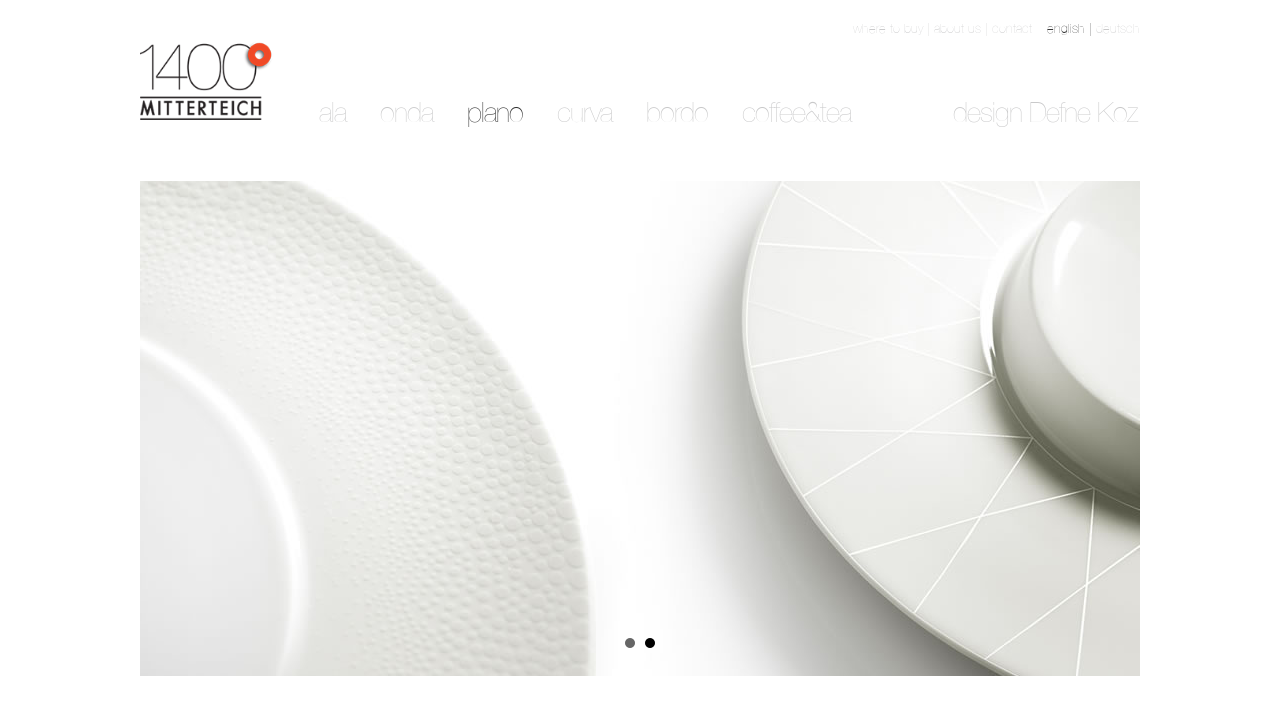

--- FILE ---
content_type: text/html; charset=utf-8
request_url: https://1400mitterteich.com/plano
body_size: 3187
content:
<!doctype html>
<html lang="en">
<head>
    <meta charset="UTF-8">
    <meta name="viewport" content="width=device-width,initial-scale=1,user-scalable=no">
    <title>1400º Mitterteich</title>
    <link rel="stylesheet" href="https://1400mitterteich.com/theme/css/style.css">
	<link rel="stylesheet" href="https://1400mitterteich.com/theme/js/themes/minimalist/jquery.lightbox.css">
	<link rel="stylesheet" href="https://1400mitterteich.com/theme/js/jquery.bxslider.css">
    <script type="text/javascript" src="https://1400mitterteich.com/theme/js/jquery.js"></script>
    <script type="text/javascript" src="https://1400mitterteich.com/theme/js/jquery.bxslider.js"></script>
	<script type="text/javascript" src="https://1400mitterteich.com/theme/js/validate.js"></script>
	<script type="text/javascript" src="https://1400mitterteich.com/theme/js/mask.js"></script>
	<script type="application/x-javascript" src="https://1400mitterteich.com/theme/js/jquery.lightbox.min.js"></script>
    <script type="text/javascript" src="https://1400mitterteich.com/theme/js/site.js"></script>
	<!-- Google tag (gtag.js) -->
<script async src="https://www.googletagmanager.com/gtag/js?id=G-JYV4MFVGLE"></script>
<script>
  window.dataLayer = window.dataLayer || [];
  function gtag(){dataLayer.push(arguments);}
  gtag('js', new Date());

  gtag('config', 'G-JYV4MFVGLE');
</script>	<style>
		.en {color:#333!important}
	</style>
    </head>
<body>
	<div class="bloading">
        <img src="https://1400mitterteich.com/theme//img/loader.gif" alt="">
        <span></span>
    </div>
    <div id="genel">
        <div id="header">
            <div id="logo">
                <a href="https://1400mitterteich.com/"><img src="https://1400mitterteich.com/admin/media/images/1552376713-1400mitterteich-logo.png" alt=""></a>
            </div>
            <div id="menu">
                <div class="lang">
                    <a href="/page/3/where-to-buy.html" target="_parent">where to buy | </a>
					<a rel="tab" class="" href="https://1400mitterteich.com/page/3/about-us.html"> about us | </a>
					<a rel="tab" class=" wtb" href="https://1400mitterteich.com/index.php?git=contact"> contact</a>
                    <a class="en" href="https://1400mitterteich.com/index.php?dil=en">english | </a>
                    <a class="de" href="https://1400mitterteich.com/index.php?dil=de">deutsch</a>
                </div>
                <ul style="width:835px;">
                    <li ><a href="https://1400mitterteich.com/ala">ala</a></li><li ><a href="https://1400mitterteich.com/onda">onda</a></li><li class="aktif"><a href="https://1400mitterteich.com/plano">plano</a></li><li ><a href="https://1400mitterteich.com/curva">curva</a></li><li ><a href="https://1400mitterteich.com/bordo">bordo</a></li><li ><a href="https://1400mitterteich.com/coffee-tea">coffee&tea</a></li>                    <li style="padding-right:0" class="defne-koz r "><a href="https://1400mitterteich.com/page/1/design-Defne-Koz.html">design Defne Koz</a></li>
                </ul>
            </div>
        </div>

        <div class="clear"></div>
</br> </br> 

<div class="showcase">
    <div class="showcaseImage">
        <ul>
            <li><img class="slider_resim" src="https://1400mitterteich.com/admin/media/images/1371129934-KUT_WEB_PLANO_CAROUSEL_1_130606.jpg" alt=""></li>
            <li><img class="slider_resim" src="https://1400mitterteich.com/admin/media/images/1552567299-plano-slide-2.jpg" alt=""></li>
        </ul>
    </div>
        <h1>plano collection</h1>
                    <h3 style="cursor:pointer;" class="entire">view the entire collection<img src="/theme/img/thearrow.png" alt="" style="vertical-align:middle"></h3>
    </div>

<div class="acilir">
        <div class="kat_showcase">
            <img src="https://1400mitterteich.com/admin/media/images/1371129934-KUT_WEB_PLANO_E-COMMERCE_130606.jpg" alt="">
            <div class="shInfo">
                <h1>plano collection</h1>

                
                <p>To see whole collection click on the pattern button below. </p>                <p>
                    <a href="#products" class="bc" style="margin-bottom:0">Browse Collection</a>
                    <a href="http://ngkutahya.com" target="blank" class="bc" style="display:none">Buy Collection</a>
                </p>
                
            </div>
            <div id="patterns" class="patterns">
                <a href="#" data-id="2"><span>Plano Patterns</span><img src="https://1400mitterteich.com/admin/media/images/1552563673-patterns-plano.png" alt=""></a>            </div>
        </div>
        <div class="liste pattern">
            <div class="loader"><img src="https://1400mitterteich.com/theme//img/loader.gif" alt=""></div>
            <ul class="cevap">
                
            </ul>
        </div>
        <div class="clear"></div>
        <div class="kat_liste" id="products">
            <h3 ><a href="" data-id="7">flat</a></h3><ul class="uListe"><li class="pattern_1"><div class="resim_ortala">
                                <a href="https://1400mitterteich.com/admin/media/images/1371230073-ala-sets1.jpg" rel="light" title="Ala Set 1-12345" class="lightbox"><img src="https://1400mitterteich.com/admin/media/images/1371230073-ala-sets1.jpg" alt=""></a></div>
                                <span><p>Ala Set 1</p>
                                <p>Product Code : 12345</p></span>
                                </li><li class="pattern_1"><div class="resim_ortala">
                                <a href="https://1400mitterteich.com/admin/media/images/1371230118-ala-sets1.jpg" rel="light" title="Ala Set 1-345656" class="lightbox"><img src="https://1400mitterteich.com/admin/media/images/1371230118-ala-sets1.jpg" alt=""></a></div>
                                <span><p>Ala Set 1</p>
                                <p>Product Code : 345656</p></span>
                                </li><li class="pattern_2"><div class="resim_ortala">
                                <a href="https://1400mitterteich.com/admin/media/images/1371738521-PLN18DU00.jpg" rel="light" title="plano flat 18 cm-PLN18DU000" class="lightbox"><img src="https://1400mitterteich.com/admin/media/images/1371738521-PLN18DU00.jpg" alt=""></a></div>
                                <span><p>plano flat 18 cm</p>
                                <p>Product Code : PLN18DU000</p></span>
                                </li><li class="pattern_2"><div class="resim_ortala">
                                <a href="https://1400mitterteich.com/admin/media/images/1371738619-PLN28DU00.jpg" rel="light" title="plano flat 28 cm-PLN28DU000" class="lightbox"><img src="https://1400mitterteich.com/admin/media/images/1371738619-PLN28DU00.jpg" alt=""></a></div>
                                <span><p>plano flat 28 cm</p>
                                <p>Product Code : PLN28DU000</p></span>
                                </li><li class="pattern_2"><div class="resim_ortala">
                                <a href="https://1400mitterteich.com/admin/media/images/1371738705-PLN32DU00.jpg" rel="light" title="plano flat 32 cm-PLN32DU000" class="lightbox"><img src="https://1400mitterteich.com/admin/media/images/1371738705-PLN32DU00.jpg" alt=""></a></div>
                                <span><p>plano flat 32 cm</p>
                                <p>Product Code : PLN32DU000</p></span>
                                </li><li class="pattern_2"><div class="resim_ortala">
                                <a href="https://1400mitterteich.com/admin/media/images/1371738838-PLN38DU00.jpg" rel="light" title="plano flat 38 cm-PLN38DU000" class="lightbox"><img src="https://1400mitterteich.com/admin/media/images/1371738838-PLN38DU00.jpg" alt=""></a></div>
                                <span><p>plano flat 38 cm</p>
                                <p>Product Code : PLN38DU000</p></span>
                                </li></ul><div style="clear:both"></div><h3 ><a href="" data-id="8">deep</a></h3><ul class="uListe"><li class="pattern_2"><div class="resim_ortala">
                                <a href="https://1400mitterteich.com/admin/media/images/1371742374-PLN15KS00-2.jpg" rel="light" title="plano deep 15 cm saucer-PLN15KS000" class="lightbox"><img src="https://1400mitterteich.com/admin/media/images/1371742374-PLN15KS00-2.jpg" alt=""></a></div>
                                <span><p>plano deep 15 cm saucer</p>
                                <p>Product Code : PLN15KS000</p></span>
                                </li><li class="pattern_2"><div class="resim_ortala">
                                <a href="https://1400mitterteich.com/admin/media/images/1371742445-PLN18KT00.jpg" rel="light" title="plano deep 18 cm plate-PLN18KT000" class="lightbox"><img src="https://1400mitterteich.com/admin/media/images/1371742445-PLN18KT00.jpg" alt=""></a></div>
                                <span><p>plano deep 18 cm plate</p>
                                <p>Product Code : PLN18KT000</p></span>
                                </li><li class="pattern_2"><div class="resim_ortala">
                                <a href="https://1400mitterteich.com/admin/media/images/1371742505-PLN22KS00-2.jpg" rel="light" title="plano deep 22 cm-PLN22KS000" class="lightbox"><img src="https://1400mitterteich.com/admin/media/images/1371742505-PLN22KS00-2.jpg" alt=""></a></div>
                                <span><p>plano deep 22 cm</p>
                                <p>Product Code : PLN22KS000</p></span>
                                </li></ul><div style="clear:both"></div><h3 ><a href="" data-id="9">chef</a></h3><ul class="uListe"><li class="pattern_2"><div class="resim_ortala">
                                <a href="https://1400mitterteich.com/admin/media/images/1373034042-PLN22SDU000.jpg" rel="light" title="plano chef flat with dome 22 cm-PLN22SDU000" class="lightbox"><img src="https://1400mitterteich.com/admin/media/images/1373034042-PLN22SDU000.jpg" alt=""></a></div>
                                <span><p>plano chef flat with dome 22 cm</p>
                                <p>Product Code : PLN22SDU000</p></span>
                                </li><li class="pattern_2"><div class="resim_ortala">
                                <a href="https://1400mitterteich.com/admin/media/images/1373033919-PLN28DU000.jpg" rel="light" title="plano chef focus 28 cm-PLN28DU000" class="lightbox"><img src="https://1400mitterteich.com/admin/media/images/1373033919-PLN28DU000.jpg" alt=""></a></div>
                                <span><p>plano chef focus 28 cm</p>
                                <p>Product Code : PLN28DU000</p></span>
                                </li><li class="pattern_2"><div class="resim_ortala">
                                <a href="https://1400mitterteich.com/admin/media/images/1373033597-PLN38DU00.jpg" rel="light" title="plano chef base 38 cm-PLN38DU000" class="lightbox"><img src="https://1400mitterteich.com/admin/media/images/1373033597-PLN38DU00.jpg" alt=""></a></div>
                                <span><p>plano chef base 38 cm</p>
                                <p>Product Code : PLN38DU000</p></span>
                                </li><li class="pattern_2"><div class="resim_ortala">
                                <a href="https://1400mitterteich.com/admin/media/images/1373034134-PLN09KS000.jpg" rel="light" title="plano bowl 9 cm-PLN09KS000" class="lightbox"><img src="https://1400mitterteich.com/admin/media/images/1373034134-PLN09KS000.jpg" alt=""></a></div>
                                <span><p>plano bowl 9 cm</p>
                                <p>Product Code : PLN09KS000</p></span>
                                </li></ul><div style="clear:both"></div><h3 ><a href="" data-id="10">serving appetizer</a></h3><ul class="uListe"><li class="pattern_2"><div class="resim_ortala">
                                <a href="https://1400mitterteich.com/admin/media/images/1552480701-PLN24MZT000.jpg" rel="light" title="plano square appetizer 24 cm-PLN24MZT000" class="lightbox"><img src="https://1400mitterteich.com/admin/media/images/1552480701-PLN24MZT000.jpg" alt=""></a></div>
                                <span><p>plano square appetizer 24 cm</p>
                                <p>Product Code : PLN24MZT000</p></span>
                                </li><li class="pattern_2"><div class="resim_ortala">
                                <a href="https://1400mitterteich.com/admin/media/images/1552481085-PLNA11X11MZT000.jpg" rel="light" title="plano square appetizer 11x11 cm-PLNA11X11MZT000" class="lightbox"><img src="https://1400mitterteich.com/admin/media/images/1552481085-PLNA11X11MZT000.jpg" alt=""></a></div>
                                <span><p>plano square appetizer 11x11 cm</p>
                                <p>Product Code : PLNA11X11MZT000</p></span>
                                </li><li class="pattern_2"><div class="resim_ortala">
                                <a href="https://1400mitterteich.com/admin/media/images/1371741865-PLNA14X14MZT00.jpg" rel="light" title="plano square appetizer 14x14 cm-PLNA14X14MZT000" class="lightbox"><img src="https://1400mitterteich.com/admin/media/images/1371741865-PLNA14X14MZT00.jpg" alt=""></a></div>
                                <span><p>plano square appetizer 14x14 cm</p>
                                <p>Product Code : PLNA14X14MZT000</p></span>
                                </li><li class="pattern_2"><div class="resim_ortala">
                                <a href="https://1400mitterteich.com/admin/media/images/1371741921-PLNA18X18MZT00.jpg" rel="light" title="plano square appetizer 18x18 cm-PLNA18X18MZT000" class="lightbox"><img src="https://1400mitterteich.com/admin/media/images/1371741921-PLNA18X18MZT00.jpg" alt=""></a></div>
                                <span><p>plano square appetizer 18x18 cm</p>
                                <p>Product Code : PLNA18X18MZT000</p></span>
                                </li><li class="pattern_2"><div class="resim_ortala">
                                <a href="https://1400mitterteich.com/admin/media/images/1552481159-PLNA21X21MZT000.jpg" rel="light" title="plano square appetizer 21x21 cm-PLNA21X21MZT000" class="lightbox"><img src="https://1400mitterteich.com/admin/media/images/1552481159-PLNA21X21MZT000.jpg" alt=""></a></div>
                                <span><p>plano square appetizer 21x21 cm</p>
                                <p>Product Code : PLNA21X21MZT000</p></span>
                                </li><li class="pattern_2"><div class="resim_ortala">
                                <a href="https://1400mitterteich.com/admin/media/images/1371742032-PLNA17X11MZK00.jpg" rel="light" title="plano oval appetizer 17x11 cm-PLNA17X11MZK000" class="lightbox"><img src="https://1400mitterteich.com/admin/media/images/1371742032-PLNA17X11MZK00.jpg" alt=""></a></div>
                                <span><p>plano oval appetizer 17x11 cm</p>
                                <p>Product Code : PLNA17X11MZK000</p></span>
                                </li><li class="pattern_2"><div class="resim_ortala">
                                <a href="https://1400mitterteich.com/admin/media/images/1371742100-PLNA26X11MZK00cs1.jpg" rel="light" title="plano oval appetizer 26x11 cm-PLNA26X11MZK000" class="lightbox"><img src="https://1400mitterteich.com/admin/media/images/1371742100-PLNA26X11MZK00cs1.jpg" alt=""></a></div>
                                <span><p>plano oval appetizer 26x11 cm</p>
                                <p>Product Code : PLNA26X11MZK000</p></span>
                                </li><li class="pattern_2"><div class="resim_ortala">
                                <a href="https://1400mitterteich.com/admin/media/images/1371742164-PLNA35X11MZK00.jpg" rel="light" title="plano oval appetizer 35x11 cm-PLNA35X11MZK000" class="lightbox"><img src="https://1400mitterteich.com/admin/media/images/1371742164-PLNA35X11MZK00.jpg" alt=""></a></div>
                                <span><p>plano oval appetizer 35x11 cm</p>
                                <p>Product Code : PLNA35X11MZK000</p></span>
                                </li><li class="pattern_2"><div class="resim_ortala">
                                <a href="https://1400mitterteich.com/admin/media/images/1371742249-PLNA53X11MZK00.jpg" rel="light" title="plano oval appetizer 53x11 cm-PLNA53X11MZK000" class="lightbox"><img src="https://1400mitterteich.com/admin/media/images/1371742249-PLNA53X11MZK00.jpg" alt=""></a></div>
                                <span><p>plano oval appetizer 53x11 cm</p>
                                <p>Product Code : PLNA53X11MZK000</p></span>
                                </li></ul><div style="clear:both"></div><h3 ><a href="" data-id="12">serving square</a></h3><ul class="uListe"><li class="pattern_2"><div class="resim_ortala">
                                <a href="https://1400mitterteich.com/admin/media/images/1371739035-PLNA20X20DU00.jpg" rel="light" title="plano square serving (large rim) 20x20 cm-PLNA20X20DU000" class="lightbox"><img src="https://1400mitterteich.com/admin/media/images/1371739035-PLNA20X20DU00.jpg" alt=""></a></div>
                                <span><p>plano square serving (large rim) 20x20 cm</p>
                                <p>Product Code : PLNA20X20DU000</p></span>
                                </li><li class="pattern_2"><div class="resim_ortala">
                                <a href="https://1400mitterteich.com/admin/media/images/1371739104-PLNA24X24DU00-2.jpg" rel="light" title="plano square serving (large rim) 24x24 cm-PLNA24X24DU000" class="lightbox"><img src="https://1400mitterteich.com/admin/media/images/1371739104-PLNA24X24DU00-2.jpg" alt=""></a></div>
                                <span><p>plano square serving (large rim) 24x24 cm</p>
                                <p>Product Code : PLNA24X24DU000</p></span>
                                </li><li class="pattern_2"><div class="resim_ortala">
                                <a href="https://1400mitterteich.com/admin/media/images/1371739192-PLNA28X28DU00.jpg" rel="light" title="plano square serving (large rim) 28x28 cm-PLNA28X28DU000" class="lightbox"><img src="https://1400mitterteich.com/admin/media/images/1371739192-PLNA28X28DU00.jpg" alt=""></a></div>
                                <span><p>plano square serving (large rim) 28x28 cm</p>
                                <p>Product Code : PLNA28X28DU000</p></span>
                                </li><li class="pattern_2"><div class="resim_ortala">
                                <a href="https://1400mitterteich.com/admin/media/images/1371739292-PLNA32X32DU00.jpg" rel="light" title="plano square serving (large rim) 32x32 cm-PLNA32X32DU000" class="lightbox"><img src="https://1400mitterteich.com/admin/media/images/1371739292-PLNA32X32DU00.jpg" alt=""></a></div>
                                <span><p>plano square serving (large rim) 32x32 cm</p>
                                <p>Product Code : PLNA32X32DU000</p></span>
                                </li><li class="pattern_2"><div class="resim_ortala">
                                <a href="https://1400mitterteich.com/admin/media/images/1371739371-PLNA36X36DU00.jpg" rel="light" title="plano square serving (large rim) 36x36 cm -PLNA36X36DU000" class="lightbox"><img src="https://1400mitterteich.com/admin/media/images/1371739371-PLNA36X36DU00.jpg" alt=""></a></div>
                                <span><p>plano square serving (large rim) 36x36 cm </p>
                                <p>Product Code : PLNA36X36DU000</p></span>
                                </li><li class="pattern_2"><div class="resim_ortala">
                                <a href="https://1400mitterteich.com/admin/media/images/1371739431-PLNB20X20DU00-2.jpg" rel="light" title="plano square serving (small rim) 20x20 cm-PLNB20X20DU000" class="lightbox"><img src="https://1400mitterteich.com/admin/media/images/1371739431-PLNB20X20DU00-2.jpg" alt=""></a></div>
                                <span><p>plano square serving (small rim) 20x20 cm</p>
                                <p>Product Code : PLNB20X20DU000</p></span>
                                </li><li class="pattern_2"><div class="resim_ortala">
                                <a href="https://1400mitterteich.com/admin/media/images/1371739494-PLNB24X24DU00.jpg" rel="light" title="plano square serving (small rim) 24x24 cm-PLNB24X24DU000" class="lightbox"><img src="https://1400mitterteich.com/admin/media/images/1371739494-PLNB24X24DU00.jpg" alt=""></a></div>
                                <span><p>plano square serving (small rim) 24x24 cm</p>
                                <p>Product Code : PLNB24X24DU000</p></span>
                                </li><li class="pattern_2"><div class="resim_ortala">
                                <a href="https://1400mitterteich.com/admin/media/images/1371739585-PLNB28X28DU00.jpg" rel="light" title="plano square serving (small rim) 28x28 cm-PLNB28X28DU000" class="lightbox"><img src="https://1400mitterteich.com/admin/media/images/1371739585-PLNB28X28DU00.jpg" alt=""></a></div>
                                <span><p>plano square serving (small rim) 28x28 cm</p>
                                <p>Product Code : PLNB28X28DU000</p></span>
                                </li><li class="pattern_2"><div class="resim_ortala">
                                <a href="https://1400mitterteich.com/admin/media/images/1371739651-PLNB32X32DU00.jpg" rel="light" title="plano square serving (small rim) 32x32 cm-PLNB32X32DU000" class="lightbox"><img src="https://1400mitterteich.com/admin/media/images/1371739651-PLNB32X32DU00.jpg" alt=""></a></div>
                                <span><p>plano square serving (small rim) 32x32 cm</p>
                                <p>Product Code : PLNB32X32DU000</p></span>
                                </li><li class="pattern_2"><div class="resim_ortala">
                                <a href="https://1400mitterteich.com/admin/media/images/1371739723-PLNB36X36DU00.jpg" rel="light" title="plano square serving (small rim) 36x36 cm-PLNB36X36DU000" class="lightbox"><img src="https://1400mitterteich.com/admin/media/images/1371739723-PLNB36X36DU00.jpg" alt=""></a></div>
                                <span><p>plano square serving (small rim) 36x36 cm</p>
                                <p>Product Code : PLNB36X36DU000</p></span>
                                </li><li class="pattern_2"><div class="resim_ortala">
                                <a href="https://1400mitterteich.com/admin/media/images/1371742566-PLNC20X20KS00.jpg" rel="light" title="plano square serving deep 20x20 cm-PLNC20X20KS000" class="lightbox"><img src="https://1400mitterteich.com/admin/media/images/1371742566-PLNC20X20KS00.jpg" alt=""></a></div>
                                <span><p>plano square serving deep 20x20 cm</p>
                                <p>Product Code : PLNC20X20KS000</p></span>
                                </li><li class="pattern_2"><div class="resim_ortala">
                                <a href="https://1400mitterteich.com/admin/media/images/1371742630-PLNC24X24KS00.jpg" rel="light" title="plano square serving deep 24x24 cm-PLNC24X24KS000" class="lightbox"><img src="https://1400mitterteich.com/admin/media/images/1371742630-PLNC24X24KS00.jpg" alt=""></a></div>
                                <span><p>plano square serving deep 24x24 cm</p>
                                <p>Product Code : PLNC24X24KS000</p></span>
                                </li><li class="pattern_2"><div class="resim_ortala">
                                <a href="https://1400mitterteich.com/admin/media/images/1371742697-PLNC28X28KS00.jpg" rel="light" title="plano square serving deep 28x28 cm-PLNC28X28KS000" class="lightbox"><img src="https://1400mitterteich.com/admin/media/images/1371742697-PLNC28X28KS00.jpg" alt=""></a></div>
                                <span><p>plano square serving deep 28x28 cm</p>
                                <p>Product Code : PLNC28X28KS000</p></span>
                                </li><li class="pattern_2"><div class="resim_ortala">
                                <a href="https://1400mitterteich.com/admin/media/images/1371742758-PLNC32X32KS00.jpg" rel="light" title="plano square serving deep 32x32 cm-PLNC32X32KS000" class="lightbox"><img src="https://1400mitterteich.com/admin/media/images/1371742758-PLNC32X32KS00.jpg" alt=""></a></div>
                                <span><p>plano square serving deep 32x32 cm</p>
                                <p>Product Code : PLNC32X32KS000</p></span>
                                </li></ul><div style="clear:both"></div><h3 ><a href="" data-id="13">serving oval</a></h3><ul class="uListe"><li class="pattern_2"><div class="resim_ortala">
                                <a href="https://1400mitterteich.com/admin/media/images/1371742840-PLNA28X19KY.jpg" rel="light" title="plano serving oval flat 28 x19 cm-PLNA28X19KY00" class="lightbox"><img src="https://1400mitterteich.com/admin/media/images/1371742840-PLNA28X19KY.jpg" alt=""></a></div>
                                <span><p>plano serving oval flat 28 x19 cm</p>
                                <p>Product Code : PLNA28X19KY00</p></span>
                                </li><li class="pattern_2"><div class="resim_ortala">
                                <a href="https://1400mitterteich.com/admin/media/images/1371742943-PLNA34X19KY00.jpg" rel="light" title="plano serving oval flat 34 x19 cm-PLNA34X19KY000" class="lightbox"><img src="https://1400mitterteich.com/admin/media/images/1371742943-PLNA34X19KY00.jpg" alt=""></a></div>
                                <span><p>plano serving oval flat 34 x19 cm</p>
                                <p>Product Code : PLNA34X19KY000</p></span>
                                </li><li class="pattern_2"><div class="resim_ortala">
                                <a href="https://1400mitterteich.com/admin/media/images/1371743007-PLNA40X19KY00.jpg" rel="light" title="plano serving oval flat 40 x19 cm-PLNA40X19KY000" class="lightbox"><img src="https://1400mitterteich.com/admin/media/images/1371743007-PLNA40X19KY00.jpg" alt=""></a></div>
                                <span><p>plano serving oval flat 40 x19 cm</p>
                                <p>Product Code : PLNA40X19KY000</p></span>
                                </li><li class="pattern_2"><div class="resim_ortala">
                                <a href="https://1400mitterteich.com/admin/media/images/1371743063-PLNA46X19KY00.jpg" rel="light" title="plano serving oval flat 46 x19 cm-PLNA46X19KY000" class="lightbox"><img src="https://1400mitterteich.com/admin/media/images/1371743063-PLNA46X19KY00.jpg" alt=""></a></div>
                                <span><p>plano serving oval flat 46 x19 cm</p>
                                <p>Product Code : PLNA46X19KY000</p></span>
                                </li><li class="pattern_2"><div class="resim_ortala">
                                <a href="https://1400mitterteich.com/admin/media/images/1371743125-PLNA34X22KY00.jpg" rel="light" title="plano serving oval flat 34 x22 cm-PLNA34X22KY000" class="lightbox"><img src="https://1400mitterteich.com/admin/media/images/1371743125-PLNA34X22KY00.jpg" alt=""></a></div>
                                <span><p>plano serving oval flat 34 x22 cm</p>
                                <p>Product Code : PLNA34X22KY000</p></span>
                                </li><li class="pattern_2"><div class="resim_ortala">
                                <a href="https://1400mitterteich.com/admin/media/images/1371743210-PLNA40X22KY00.jpg" rel="light" title="plano serving oval flat 40 x22 cm-PLNA40X22KY000" class="lightbox"><img src="https://1400mitterteich.com/admin/media/images/1371743210-PLNA40X22KY00.jpg" alt=""></a></div>
                                <span><p>plano serving oval flat 40 x22 cm</p>
                                <p>Product Code : PLNA40X22KY000</p></span>
                                </li><li class="pattern_2"><div class="resim_ortala">
                                <a href="https://1400mitterteich.com/admin/media/images/1371743282-PLNA46X22KY00.jpg" rel="light" title="plano serving oval flat 46 x22 cm-PLNA46X22KY000" class="lightbox"><img src="https://1400mitterteich.com/admin/media/images/1371743282-PLNA46X22KY00.jpg" alt=""></a></div>
                                <span><p>plano serving oval flat 46 x22 cm</p>
                                <p>Product Code : PLNA46X22KY000</p></span>
                                </li><li class="pattern_2"><div class="resim_ortala">
                                <a href="https://1400mitterteich.com/admin/media/images/1371743340-PLNA34X28KY00.jpg" rel="light" title="plano serving oval flat 34 x28 cm-PLNA34X28KY000" class="lightbox"><img src="https://1400mitterteich.com/admin/media/images/1371743340-PLNA34X28KY00.jpg" alt=""></a></div>
                                <span><p>plano serving oval flat 34 x28 cm</p>
                                <p>Product Code : PLNA34X28KY000</p></span>
                                </li><li class="pattern_2"><div class="resim_ortala">
                                <a href="https://1400mitterteich.com/admin/media/images/1371743408-PLNA40X28KY00.jpg" rel="light" title="plano serving oval flat 40 x28 cm-PLNA40X28KY000" class="lightbox"><img src="https://1400mitterteich.com/admin/media/images/1371743408-PLNA40X28KY00.jpg" alt=""></a></div>
                                <span><p>plano serving oval flat 40 x28 cm</p>
                                <p>Product Code : PLNA40X28KY000</p></span>
                                </li><li class="pattern_2"><div class="resim_ortala">
                                <a href="https://1400mitterteich.com/admin/media/images/1371743470-PLNA46X28KY00.jpg" rel="light" title="plano serving oval flat 46 x28 cm-PLNA46X28KY000" class="lightbox"><img src="https://1400mitterteich.com/admin/media/images/1371743470-PLNA46X28KY00.jpg" alt=""></a></div>
                                <span><p>plano serving oval flat 46 x28 cm</p>
                                <p>Product Code : PLNA46X28KY000</p></span>
                                </li><li class="pattern_2"><div class="resim_ortala">
                                <a href="https://1400mitterteich.com/admin/media/images/1371743513-PLNB11X8KY00.jpg" rel="light" title="plano serving oval deep 8x11 cm-PLNB11X8KY000" class="lightbox"><img src="https://1400mitterteich.com/admin/media/images/1371743513-PLNB11X8KY00.jpg" alt=""></a></div>
                                <span><p>plano serving oval deep 8x11 cm</p>
                                <p>Product Code : PLNB11X8KY000</p></span>
                                </li><li class="pattern_2"><div class="resim_ortala">
                                <a href="https://1400mitterteich.com/admin/media/images/1371743579-PLNB17X11KY00.jpg" rel="light" title="plano serving oval deep 17x11 cm-PLNB17X11KY000" class="lightbox"><img src="https://1400mitterteich.com/admin/media/images/1371743579-PLNB17X11KY00.jpg" alt=""></a></div>
                                <span><p>plano serving oval deep 17x11 cm</p>
                                <p>Product Code : PLNB17X11KY000</p></span>
                                </li><li class="pattern_2"><div class="resim_ortala">
                                <a href="https://1400mitterteich.com/admin/media/images/1552481434-PLNB26X11KY000.jpg" rel="light" title="plano serving oval deep 26x11 cm-PLNB26X11KY000" class="lightbox"><img src="https://1400mitterteich.com/admin/media/images/1552481434-PLNB26X11KY000.jpg" alt=""></a></div>
                                <span><p>plano serving oval deep 26x11 cm</p>
                                <p>Product Code : PLNB26X11KY000</p></span>
                                </li><li class="pattern_2"><div class="resim_ortala">
                                <a href="https://1400mitterteich.com/admin/media/images/1371743705-PLNB35X11KY00.jpg" rel="light" title="plano serving oval deep 35x11 cm-PLNB35X11KY000" class="lightbox"><img src="https://1400mitterteich.com/admin/media/images/1371743705-PLNB35X11KY00.jpg" alt=""></a></div>
                                <span><p>plano serving oval deep 35x11 cm</p>
                                <p>Product Code : PLNB35X11KY000</p></span>
                                </li><li class="pattern_2"><div class="resim_ortala">
                                <a href="https://1400mitterteich.com/admin/media/images/1371743759-PLNB28X19KY00.jpg" rel="light" title="plano serving oval deep 28x19 cm-PLNB28X19KY000" class="lightbox"><img src="https://1400mitterteich.com/admin/media/images/1371743759-PLNB28X19KY00.jpg" alt=""></a></div>
                                <span><p>plano serving oval deep 28x19 cm</p>
                                <p>Product Code : PLNB28X19KY000</p></span>
                                </li><li class="pattern_2"><div class="resim_ortala">
                                <a href="https://1400mitterteich.com/admin/media/images/1371743819-PLNB34X19KY00.jpg" rel="light" title="plano serving oval deep 34x19 cm-PLNB34X19KY000" class="lightbox"><img src="https://1400mitterteich.com/admin/media/images/1371743819-PLNB34X19KY00.jpg" alt=""></a></div>
                                <span><p>plano serving oval deep 34x19 cm</p>
                                <p>Product Code : PLNB34X19KY000</p></span>
                                </li><li class="pattern_2"><div class="resim_ortala">
                                <a href="https://1400mitterteich.com/admin/media/images/1371743891-PLNB40X19KY00.jpg" rel="light" title="plano serving oval deep 40x19 cm-PLNB40X19KY000" class="lightbox"><img src="https://1400mitterteich.com/admin/media/images/1371743891-PLNB40X19KY00.jpg" alt=""></a></div>
                                <span><p>plano serving oval deep 40x19 cm</p>
                                <p>Product Code : PLNB40X19KY000</p></span>
                                </li><li class="pattern_2"><div class="resim_ortala">
                                <a href="https://1400mitterteich.com/admin/media/images/1371743963-PLNB46X19KY00.jpg" rel="light" title="plano serving oval deep 46x19 cm-PLNB46X19KY000" class="lightbox"><img src="https://1400mitterteich.com/admin/media/images/1371743963-PLNB46X19KY00.jpg" alt=""></a></div>
                                <span><p>plano serving oval deep 46x19 cm</p>
                                <p>Product Code : PLNB46X19KY000</p></span>
                                </li><li class="pattern_2"><div class="resim_ortala">
                                <a href="https://1400mitterteich.com/admin/media/images/1371744023-PLNB40X22KY00.jpg" rel="light" title="plano serving oval deep 40x22 cm-PLNB40X22KY000" class="lightbox"><img src="https://1400mitterteich.com/admin/media/images/1371744023-PLNB40X22KY00.jpg" alt=""></a></div>
                                <span><p>plano serving oval deep 40x22 cm</p>
                                <p>Product Code : PLNB40X22KY000</p></span>
                                </li><li class="pattern_2"><div class="resim_ortala">
                                <a href="https://1400mitterteich.com/admin/media/images/1371744086-PLNB46X22KY00.jpg" rel="light" title="plano serving oval deep 46x22 cm-PLNB46X22KY000" class="lightbox"><img src="https://1400mitterteich.com/admin/media/images/1371744086-PLNB46X22KY00.jpg" alt=""></a></div>
                                <span><p>plano serving oval deep 46x22 cm</p>
                                <p>Product Code : PLNB46X22KY000</p></span>
                                </li><li class="pattern_2"><div class="resim_ortala">
                                <a href="https://1400mitterteich.com/admin/media/images/1371744143-PLNB40X28KY00.jpg" rel="light" title="plano serving oval deep 40x28 cm-PLNB40X28KY000" class="lightbox"><img src="https://1400mitterteich.com/admin/media/images/1371744143-PLNB40X28KY00.jpg" alt=""></a></div>
                                <span><p>plano serving oval deep 40x28 cm</p>
                                <p>Product Code : PLNB40X28KY000</p></span>
                                </li><li class="pattern_2"><div class="resim_ortala">
                                <a href="https://1400mitterteich.com/admin/media/images/1371744209-PLNB46X28KY00.jpg" rel="light" title="plano serving oval deep 46x28 cm-PLNB46X28KY000" class="lightbox"><img src="https://1400mitterteich.com/admin/media/images/1371744209-PLNB46X28KY00.jpg" alt=""></a></div>
                                <span><p>plano serving oval deep 46x28 cm</p>
                                <p>Product Code : PLNB46X28KY000</p></span>
                                </li></ul><div style="clear:both"></div><h3 ><a href="" data-id="22">accessories</a></h3><ul class="uListe"><li class="pattern_2"><div class="resim_ortala">
                                <a href="https://1400mitterteich.com/admin/media/images/1371747409-PLN01CRS00.jpg" rel="light" title="plano soup serving cup 400CC-PLN01CRS000" class="lightbox"><img src="https://1400mitterteich.com/admin/media/images/1371747409-PLN01CRS00.jpg" alt=""></a></div>
                                <span><p>plano soup serving cup 400CC</p>
                                <p>Product Code : PLN01CRS000</p></span>
                                </li><li class="pattern_2"><div class="resim_ortala">
                                <a href="https://1400mitterteich.com/admin/media/images/1552482472-PLN01BR000.jpg" rel="light" title="plano pepper-PLN01BR000" class="lightbox"><img src="https://1400mitterteich.com/admin/media/images/1552482472-PLN01BR000.jpg" alt=""></a></div>
                                <span><p>plano pepper</p>
                                <p>Product Code : PLN01BR000</p></span>
                                </li><li class="pattern_2"><div class="resim_ortala">
                                <a href="https://1400mitterteich.com/admin/media/images/1552482520-PLN01TZ000.jpg" rel="light" title="plano salt-PLN01TZ000" class="lightbox"><img src="https://1400mitterteich.com/admin/media/images/1552482520-PLN01TZ000.jpg" alt=""></a></div>
                                <span><p>plano salt</p>
                                <p>Product Code : PLN01TZ000</p></span>
                                </li><li class="pattern_2"><div class="resim_ortala">
                                <a href="https://1400mitterteich.com/admin/media/images/1373032969-PLN02PC000.jpg" rel="light" title="plano cm napkin holder-PLN02PC000" class="lightbox"><img src="https://1400mitterteich.com/admin/media/images/1373032969-PLN02PC000.jpg" alt=""></a></div>
                                <span><p>plano cm napkin holder</p>
                                <p>Product Code : PLN02PC000</p></span>
                                </li><li class="pattern_2"><div class="resim_ortala">
                                <a href="https://1400mitterteich.com/admin/media/images/1373032992-PLN04PC000.jpg" rel="light" title="plano 4 cm napkin holder-PLN04PC000" class="lightbox"><img src="https://1400mitterteich.com/admin/media/images/1373032992-PLN04PC000.jpg" alt=""></a></div>
                                <span><p>plano 4 cm napkin holder</p>
                                <p>Product Code : PLN04PC000</p></span>
                                </li><li class="pattern_2"><div class="resim_ortala">
                                <a href="https://1400mitterteich.com/admin/media/images/1373033017-PLN06PC000.jpg" rel="light" title="plano 6 cm napkin holder-PLN06PC000" class="lightbox"><img src="https://1400mitterteich.com/admin/media/images/1373033017-PLN06PC000.jpg" alt=""></a></div>
                                <span><p>plano 6 cm napkin holder</p>
                                <p>Product Code : PLN06PC000</p></span>
                                </li></ul><div style="clear:both"></div>        </div>
</div>    </div>
<div id="footer">
    <ul>
        <li><a href="index.php">home</a></li>
        <li ><a href="https://1400mitterteich.com/ala">ala</a></li><li ><a href="https://1400mitterteich.com/onda">onda</a></li><li class="aktif"><a href="https://1400mitterteich.com/plano">plano</a></li><li ><a href="https://1400mitterteich.com/curva">curva</a></li><li ><a href="https://1400mitterteich.com/bordo">bordo</a></li><li ><a href="https://1400mitterteich.com/coffee-tea">coffee&tea</a></li>        <li class="defne-koz "><a href="https://1400mitterteich.com/page/1/design-Defne-Koz.html">design Defne Koz</a></li>
    </ul>
    <p>Copyright 2013 Mitterteich Porzellan</p>
</div>
</body>
</html>

--- FILE ---
content_type: text/css
request_url: https://1400mitterteich.com/theme/css/style.css
body_size: 1236
content:

@import "reset.css";
@import "font/stylesheet.css";

body {
    font-family: helvetica neue ultra light;
    font-weight: 100;
	font-size:18px;
}
#genel {
    margin: 0 auto;
    width: 1000px;
    padding: 0 10px;
}
#genel @media only screen and (device-width: 768px) {

    margin-left: 50px;

}

#genel @media only screen and (min-device-width: 481px) and (max-device-width: 1024px) and (orientation:portrait) {

    margin-left: 50px;

}

#genel @media only screen and (min-device-width: 481px) and (max-device-width: 1024px) and (orientation:landscape) {

    margin-left: 50px;

}
#genel @media only screen and (device-width: 768px) {

    margin-left: 50px;

}
#header {
}
#logo {
    float: left;
}
#logo img {
    margin-top: 40px;
    width: 134px;
}

#menu ul {
    float: left;
    margin-left: 28px;
    margin-top: 48px;
    font-family: helvetica neue ultra light !important;
}
#menu ul li {
    float: left;
    padding: 10px 17px;
}
#menu ul li a {
    color: #C9C9CA;
    font-size: 28px;
    letter-spacing: -1px;
}
#menu ul li:hover a, #menu ul li.aktif a {
    color: #333333;
}
.lang a {
    color: #C9C9CA;
    font-size: 13px;
}
.lang a:hover, .lang a.aktif {
    color: #333333;
}
.lang a.wtb {
    border: 0 none;
    margin-right: 10px;
}
.lang {
    float: right;
    margin-top: 16px;
}
#content {
    margin-bottom: 30px;
    margin-top: 30px;
}
.slider {
    box-shadow: 0 0 20px #DDDDDD;
}
.border {
    border-top: 1px solid #BFBFBF;
    margin: 20px 0;
}
.sol {
    float: left;
    width: 250px;
}
.sol ul li {
    margin-bottom: 5px;
}
.sol ul li:hover a, .sol ul li.aktif a {
    color: #333333;
}
.sol ul li a {
    color: #C9C9CA;
    font-size: 28px;
}
.sag {
    background: none repeat scroll 0 0 transparent;
    float: right;
    height: 500px;
    width: 750px;
}
.pattern ul {
    margin-left: -10px;
}
.pattern ul li {
    float: left;
    margin: 9px;
    width: 234px;
}
.pattern ul li img {
    border: 1px solid #C8C9CB;
}
.pattern ul li span {
    color: #D2D2D3;
    font-size: 22px;
}
.showcase {
    border-bottom: 1px solid #C7C8CA;
    margin-bottom: 30px;
    padding-bottom: 20px;
}
.showcase h1 {
    color: #C4C4C6;
    font-size: 40px;
    margin-top: 10px;
}
.showcase h3 {
    color: #C1A1A1;
}
.showcase h2 {
    color: #C4C4C6;
    font-size: 18px;
}
.showcase p {
    color: #ADADAE;
    line-height: 21px;
    padding: 10px 0;
}
.loader {
    display: none;
    height: 36px;
    margin: 5px auto;
    width: 36px;
}
.contact-form li {
    float: left;
    margin-bottom: 10px;
    position: relative;
    width: 49%;
}
.contact-form li input {
    border: 1px solid #C9C9CA;
    font-size: 16px;
    padding: 2%;
    width: 96%;
}
.contact-form li textarea {
    border: 1px solid #C9C9CA;
    font-size: 16px;
    height: 120px;
    padding: 2%;
    resize: none;
    width: 96%;
}
.contact-form li input:focus, .contact-form li textarea:focus {
    border-color: #BFBFBF;
}
.button {
    width: 100% !important;
	padding-bottom:50px;
}
.button button {
    -moz-border-bottom-colors: none;
    -moz-border-left-colors: none;
    -moz-border-right-colors: none;
    -moz-border-top-colors: none;
    background: none repeat scroll 0 0 #C9C9CA;
    border-color: -moz-use-text-color -moz-use-text-color #C9C9CA;
    border-image: none;
    border-radius: 5px 5px 5px 5px;
    border-style: none none dashed;
    border-width: 0 0 1px;
    color: #FFFFFF;
    cursor: pointer;
    float: right;
    font-size: 16px;
    padding: 3px 50px;
}
.contact-form li label.error {
    background: none repeat scroll 0 0 #C9C9CA;
    color: #FFFFFF;
    padding: 10px;
    position: absolute;
    right: -1px;
    top: 3px;
}
.contact-form li.textarea label.error {
    top: 0;
}
.loading {
    background: none repeat scroll 0 0 rgba(255, 255, 255, 0.9);
    display: none;
    height: 300px;
    position: absolute;
    text-align: center;
    width: 1000px;
    z-index: 10;
}
.loading img {
    margin-top: 100px;
}
.bloading {
    background: none repeat scroll 0 0 rgba(255, 255, 255, 0.8);
    display: none;
    height: 100%;
    position: absolute;
    top: 0;
    width: 100%;
    z-index: 10;
}
.bloading img {
    left: 50%;
    margin-top: -20px;
    position: absolute;
    top: 50%;
}
#footer {
    clear: both;
    margin-bottom: 20px;
    margin-top: 50px;
}
#footer ul li {
    border-left: 1px solid #CBCBCD;
    display: inline-block;
    padding: 0 10px;
}
#footer ul li:first-child {
    border-left: 0 none;
}
#footer ul {
    margin: 0 auto;
    text-align: center;
    width: 1000px;
}
#footer ul li a {
    color: #CBCBCD;
}
#footer p {
    color: #CBCBCD;
    font-size: 14px;
    margin-top: 25px;
    text-align: center;
	font-family: helvetica neue light;
}
#footer ul li:hover a {
    color: #333333;
}
.shInfo {
    background: none repeat scroll 0 0 rgba(255, 255, 255, 0.6);
    height: 100%;
    position: absolute;
    right: 0;
    top: 0;
    width: 300px;
    text-align: right;
}
.shInfo h1 {
    color: #646567;
    font-size: 28px;
    margin: 20px;
}
.shInfo p {
    padding: 0 20px 20px;
}
.kat_showcase {
    position: relative;
}
a.bc {
    background: none repeat scroll 0 0 #C7C8CA;
    border-radius: 5px 5px 5px 5px;
    color: #FFFFFF;
    display: block;
    margin: 20px 0px 50px 100px;
    padding: 3px;
    text-align: center;
}
.kat_liste h3 {
    color: #CBCBCD;
    font-size: 28px;
    /*margin: 10px 0;*/
	margin:40px 0px 0px 0px;
	font-weight:bold;
}
.kat_liste h3 a {
    color: #CBCBCD;
}
.uListe li {
    border-bottom: 1px solid #CBCBCD;
    float: left;
    min-height: 170px;
    width: 50%;
	margin-top:20px;
}
.uListe li img {
    max-height: 170px;
    max-width: 150px;
}
.uListe li span {
    display: table-cell;
    height: 170px;
    vertical-align: middle;
	line-height:25px;
}
.resim_ortala  {
    text-align: center;
    float: left;
    height: 170px;
    width: 150px;
    margin-right: 15px;
}
/*.patterns {
    margin: 10px 0;
	display:none;
	display:inline-block;
}*/

.patterns {
    margin: 30px 0px 0px 0px;
    /*display: none;*/
    display: inline-block;
}
.patterns a {
    float: left;
    margin-right: 15px;
    opacity: 1;
}
.patterns a:hover, .patterns a.active {
    /*opacity: 0.6;*/
	opacity: 1;
}
.bx-pager {
    bottom: 20px !important;
    position: absolute !important;
    z-index: 90 !important;
}
/*.patterns span {
    color: #CDCDCD;
    display: block;
    margin-bottom: 3px;
}*/

.patterns span {
    color: #CDCDCD;
    display: none;
    margin-bottom: 15px;
}
.kat_liste {
    display: none;
}



--- FILE ---
content_type: text/css
request_url: https://1400mitterteich.com/theme/css/font/stylesheet.css
body_size: 86
content:
/* Generated by Font Squirrel (http://www.fontsquirrel.com) on June 12, 2013 */



@font-face {
    font-family: 'helvetica neue light';
    src: url('helveticaneue_lt-webfont.eot');
    src: url('helveticaneue_lt-webfont.eot?#iefix') format('embedded-opentype'),
         url('helveticaneue_lt-webfont.woff') format('woff'),
         url('helveticaneue_lt-webfont.ttf') format('truetype');
    font-weight: normal;
    font-style: normal;

}
@font-face {
        font-family: "helvetica neue ultra light";
        src: url('127960206-ufonts.com_helvetica_neue_ultralight.eot');
        src: url('127960206-ufonts.com_helvetica_neue_ultralight.eot?#iefix') format('embedded-opentype'),
        url('127960206-ufonts.com_helvetica_neue_ultralight.svg#Helvetica Neue') format('svg'),
        url('127960206-ufonts.com_helvetica_neue_ultralight.woff') format('woff'),
        url('127960206-ufonts.com_helvetica_neue_ultralight.ttf') format('truetype');
        font-weight: normal;
        font-style: normal;
    }
/*@font-face {font-family: "Helvetica Neue";
    src: url("//db.onlinewebfonts.com/t/513e00a92551c7f365c8d2d6cb475658.eot");
    src: url("//db.onlinewebfonts.com/t/513e00a92551c7f365c8d2d6cb475658.eot?#iefix") format("embedded-opentype"),
    url("//db.onlinewebfonts.com/t/513e00a92551c7f365c8d2d6cb475658.woff2") format("woff2"),
    url("//db.onlinewebfonts.com/t/513e00a92551c7f365c8d2d6cb475658.woff") format("woff"),
    url("//db.onlinewebfonts.com/t/513e00a92551c7f365c8d2d6cb475658.ttf") format("truetype"),
    url("//db.onlinewebfonts.com/t/513e00a92551c7f365c8d2d6cb475658.svg#Helvetica Neue") format("svg");
}*/

--- FILE ---
content_type: application/javascript
request_url: https://1400mitterteich.com/theme/js/site.js
body_size: 286
content:

    
    function show_single_pattern(){

        var pattern_length = $('#patterns a').length;
        if(pattern_length==1){
            $('#patterns a').first().trigger('click');
        }

    }

    $(function(){
        var iPad = navigator.userAgent.match(/iPad/i) != null;
        //if(iPad || $(window).width()<1300){

        //    $("#genel").css({"margin-left":"130px","float":"left"});
        //}

        // slider
        $(".slider ul").bxSlider({mode:'fade',auto : true});
		$("a.lightbox").lightbox();
		$(".showcaseImage ul").bxSlider({
			mode : 'fade',
			auto : true,
			pager : true,
			controls : false
		});
        
        $(".acilir").hide();
        $(".acilir").css("position","relative");
        $(".entire , .slider_resim").click(function(){
            $(".showcase").slideUp(300);
            $(".acilir").slideDown(1000,"");
            show_single_pattern();
        });
        
        // Alt kategori ajax
        /* $(".alt-kategori li a").click(function(){
            var id = $(this).data("id");
            
            $(".alt-kategori li").removeClass("aktif");
            $(".loader").show();
            $(".cevap").html("");
            $(this).parent().addClass("aktif");
            
            $.ajax({
                type : 'POST',
                url: '/kutahya/ajax.php?tip=kategori',
				data:{id:id},
				success:function(cevap){
					$(".cevap").html(cevap);
                    $(".loader").hide();
                }
            });
            return false;
        }); */
		
		$(".patterns a").click(function(){
			$(".kat_liste").show();
			$(".patterns a").removeClass("active");
			$(this).addClass("active");
			var id = $(this).data("id")	;
			id = "pattern_"+id;
			$(".kat_liste li").hide();
			$(".kat_liste").find("."+id).show();
			return false;
		});
    });
